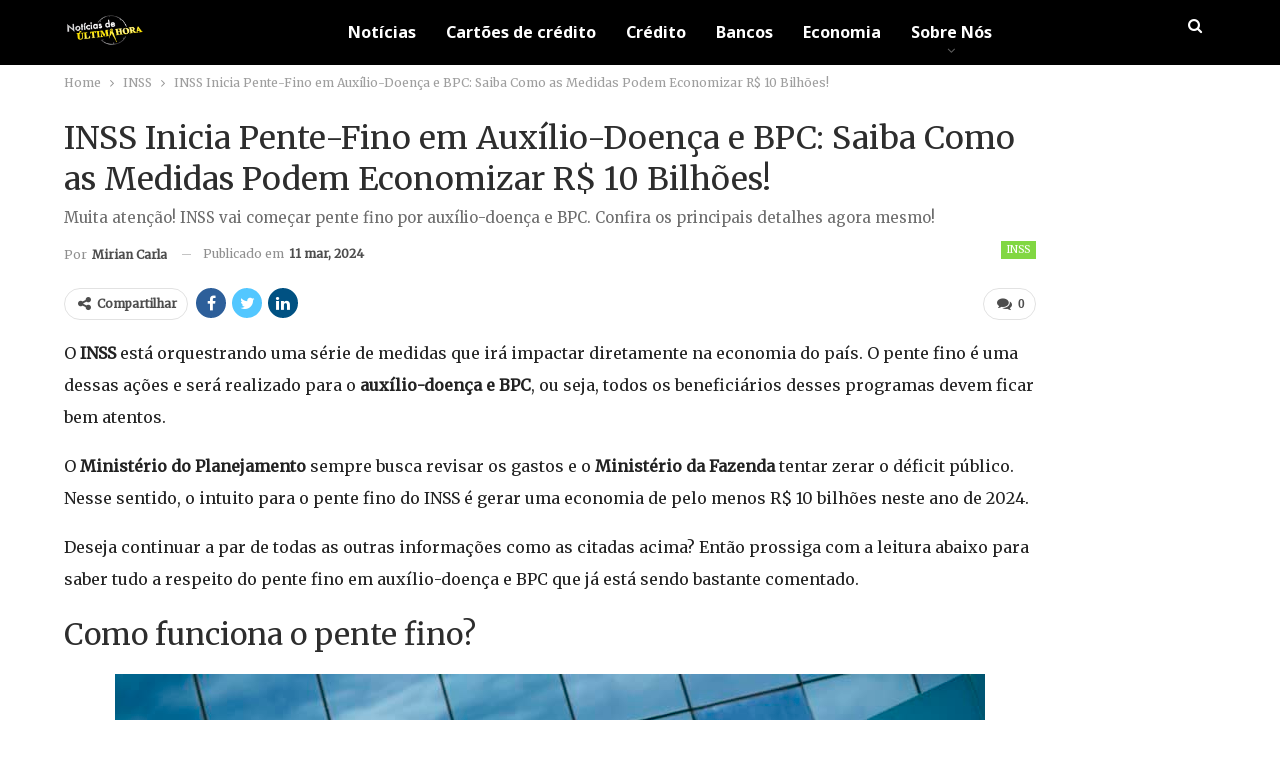

--- FILE ---
content_type: text/html; charset=utf-8
request_url: https://www.google.com/recaptcha/api2/aframe
body_size: 269
content:
<!DOCTYPE HTML><html><head><meta http-equiv="content-type" content="text/html; charset=UTF-8"></head><body><script nonce="M7qEgGNNNkpP9Sf4HZrHTw">/** Anti-fraud and anti-abuse applications only. See google.com/recaptcha */ try{var clients={'sodar':'https://pagead2.googlesyndication.com/pagead/sodar?'};window.addEventListener("message",function(a){try{if(a.source===window.parent){var b=JSON.parse(a.data);var c=clients[b['id']];if(c){var d=document.createElement('img');d.src=c+b['params']+'&rc='+(localStorage.getItem("rc::a")?sessionStorage.getItem("rc::b"):"");window.document.body.appendChild(d);sessionStorage.setItem("rc::e",parseInt(sessionStorage.getItem("rc::e")||0)+1);localStorage.setItem("rc::h",'1768915135487');}}}catch(b){}});window.parent.postMessage("_grecaptcha_ready", "*");}catch(b){}</script></body></html>